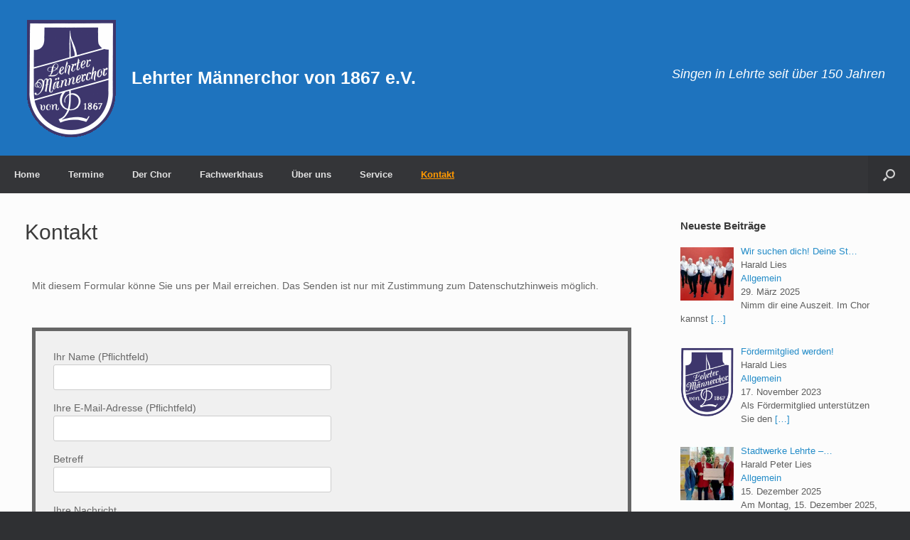

--- FILE ---
content_type: text/html; charset=UTF-8
request_url: https://lmc1867.de/kontakt/
body_size: 9933
content:
<!DOCTYPE html><html lang="de"><head><meta charset="UTF-8" /><meta http-equiv="X-UA-Compatible" content="IE=10" /><link rel="profile" href="http://gmpg.org/xfn/11" /><link rel="pingback" href="https://lmc1867.de/xmlrpc.php" /><meta name='robots' content='index, follow, max-image-preview:large, max-snippet:-1, max-video-preview:-1' /> <!-- This site is optimized with the Yoast SEO plugin v26.7 - https://yoast.com/wordpress/plugins/seo/ --><!-- <link media="all" href="https://lmc1867.de/wp-content/cache/autoptimize/css/autoptimize_1c2043dfdd9e4503719f1b025c7ca3e7.css" rel="stylesheet"> -->
<link rel="stylesheet" type="text/css" href="//lmc1867.de/wp-content/cache/wpfc-minified/m0sxngtu/fmtva.css" media="all"/><style media="screen">#footer-widgets .widget{width:33.333%}#masthead-widgets .widget{width:100%}</style><title>Kontakt - Lehrter Männerchor von 1867 e.V.</title><link rel="canonical" href="https://lmc1867.de/kontakt/" /><meta property="og:locale" content="de_DE" /><meta property="og:type" content="article" /><meta property="og:title" content="Kontakt - Lehrter Männerchor von 1867 e.V." /><meta property="og:description" content="Mit diesem Formular könne Sie uns per Mail erreichen. Das [&hellip;]" /><meta property="og:url" content="https://lmc1867.de/kontakt/" /><meta property="og:site_name" content="Lehrter Männerchor von 1867 e.V." /><meta property="article:modified_time" content="2019-06-01T09:15:23+00:00" /><meta name="twitter:card" content="summary_large_image" /> <script type="application/ld+json" class="yoast-schema-graph">{"@context":"https://schema.org","@graph":[{"@type":"WebPage","@id":"https://lmc1867.de/kontakt/","url":"https://lmc1867.de/kontakt/","name":"Kontakt - Lehrter Männerchor von 1867 e.V.","isPartOf":{"@id":"https://lmc1867.de/#website"},"datePublished":"2019-05-17T05:52:56+00:00","dateModified":"2019-06-01T09:15:23+00:00","breadcrumb":{"@id":"https://lmc1867.de/kontakt/#breadcrumb"},"inLanguage":"de","potentialAction":[{"@type":"ReadAction","target":["https://lmc1867.de/kontakt/"]}]},{"@type":"BreadcrumbList","@id":"https://lmc1867.de/kontakt/#breadcrumb","itemListElement":[{"@type":"ListItem","position":1,"name":"Startseite","item":"https://lmc1867.de/"},{"@type":"ListItem","position":2,"name":"Kontakt"}]},{"@type":"WebSite","@id":"https://lmc1867.de/#website","url":"https://lmc1867.de/","name":"Lehrter Männerchor von 1867 e.V.","description":"Singen in Lehrte seit über 150 Jahren","potentialAction":[{"@type":"SearchAction","target":{"@type":"EntryPoint","urlTemplate":"https://lmc1867.de/?s={search_term_string}"},"query-input":{"@type":"PropertyValueSpecification","valueRequired":true,"valueName":"search_term_string"}}],"inLanguage":"de"}]}</script> <!-- / Yoast SEO plugin. --><link rel="alternate" type="application/rss+xml" title="Lehrter Männerchor von 1867 e.V. &raquo; Feed" href="https://lmc1867.de/feed/" /><link rel="alternate" type="application/rss+xml" title="Lehrter Männerchor von 1867 e.V. &raquo; Kommentar-Feed" href="https://lmc1867.de/comments/feed/" /><link rel="alternate" title="oEmbed (JSON)" type="application/json+oembed" href="https://lmc1867.de/wp-json/oembed/1.0/embed?url=https%3A%2F%2Flmc1867.de%2Fkontakt%2F" /><link rel="alternate" title="oEmbed (XML)" type="text/xml+oembed" href="https://lmc1867.de/wp-json/oembed/1.0/embed?url=https%3A%2F%2Flmc1867.de%2Fkontakt%2F&#038;format=xml" /><!-- <link rel='stylesheet' id='dashicons-css' href='https://lmc1867.de/wp-includes/css/dashicons.min.css?ver=6.9' type='text/css' media='all' /> --><!-- <link rel='stylesheet' id='elementor-post-1010-css' href='https://lmc1867.de/wp-content/cache/autoptimize/css/autoptimize_single_cbef88e9112c454be4239a973aa5bcb9.css?ver=1768737289' type='text/css' media='all' /> -->
<link rel="stylesheet" type="text/css" href="//lmc1867.de/wp-content/cache/wpfc-minified/erjt9w9/fmtva.css" media="all"/> <!--n2css--><!--n2js--><script type="text/javascript" id="post-views-counter-frontend-js-before">/* <![CDATA[ */
var pvcArgsFrontend = {"mode":"js","postID":450,"requestURL":"https:\/\/lmc1867.de\/wp-admin\/admin-ajax.php","nonce":"13b82d8288","dataStorage":"cookies","multisite":false,"path":"\/","domain":""};
//# sourceURL=post-views-counter-frontend-js-before
/* ]]> */</script> <script type="text/javascript" id="vantage-main-js-extra">/* <![CDATA[ */
var vantage = {"fitvids":"1"};
//# sourceURL=vantage-main-js-extra
/* ]]> */</script> <script type="text/javascript" id="siteorigin-mobilenav-js-extra">/* <![CDATA[ */
var mobileNav = {"search":"","text":{"navigate":"Men\u00fc","back":"Zur\u00fcck","close":"Schlie\u00dfen"},"nextIconUrl":"https://lmc1867.de/wp-content/themes/vantage/inc/mobilenav/images/next.png","mobileMenuClose":"\u003Ci class=\"fa fa-times\"\u003E\u003C/i\u003E"};
//# sourceURL=siteorigin-mobilenav-js-extra
/* ]]> */</script> <link rel="https://api.w.org/" href="https://lmc1867.de/wp-json/" /><link rel="alternate" title="JSON" type="application/json" href="https://lmc1867.de/wp-json/wp/v2/pages/450" /><link rel="EditURI" type="application/rsd+xml" title="RSD" href="https://lmc1867.de/xmlrpc.php?rsd" /><meta name="generator" content="WordPress 6.9" /><link rel='shortlink' href='https://lmc1867.de/?p=450' /> <!-- This site is embedding videos using the Videojs HTML5 Player plugin v1.1.13 - http://wphowto.net/videojs-html5-player-for-wordpress-757 --><meta name="viewport" content="width=device-width, initial-scale=1" /><meta name="generator" content="Elementor 3.34.1; features: additional_custom_breakpoints; settings: css_print_method-external, google_font-enabled, font_display-auto"><link rel="icon" href="https://lmc1867.de/wp-content/uploads/2019/07/Wappen_130_2-130x150.png" sizes="32x32" /><link rel="icon" href="https://lmc1867.de/wp-content/uploads/2019/07/Wappen_130_2.png" sizes="192x192" /><link rel="apple-touch-icon" href="https://lmc1867.de/wp-content/uploads/2019/07/Wappen_130_2.png" /><meta name="msapplication-TileImage" content="https://lmc1867.de/wp-content/uploads/2019/07/Wappen_130_2.png" /></head><body class="wp-singular page-template-default page page-id-450 wp-theme-vantage group-blog responsive layout-full no-js has-sidebar has-menu-search page-layout-default mobilenav elementor-default elementor-kit-1010 elementor-page elementor-page-450"><div id="page-wrapper"> <a class="skip-link screen-reader-text" href="#content">Zum Inhalt springen</a><header id="masthead" class="site-header" role="banner"><div class="hgroup full-container "><div class="logo-wrapper"> <a href="https://lmc1867.de/" title="Lehrter Männerchor von 1867 e.V." rel="home" class="logo"> <noscript><img src="https://lmc1867.de/wp-content/uploads/2019/07/Wappen_130_2.png"  class="logo-no-height-constrain"  width="130"  height="169"  alt="Lehrter Männerchor von 1867 e.V. Logo"  /></noscript><img src='data:image/svg+xml,%3Csvg%20xmlns=%22http://www.w3.org/2000/svg%22%20viewBox=%220%200%20130%20169%22%3E%3C/svg%3E' data-src="https://lmc1867.de/wp-content/uploads/2019/07/Wappen_130_2.png"  class="lazyload logo-no-height-constrain"  width="130"  height="169"  alt="Lehrter Männerchor von 1867 e.V. Logo"  /><p class="site-title logo-title">Lehrter Männerchor von 1867 e.V.</p> </a></div><div class="support-text"> Singen in Lehrte seit über 150 Jahren</div></div><!-- .hgroup.full-container --><nav class="site-navigation main-navigation primary use-vantage-sticky-menu use-sticky-menu mobile-navigation"><div class="full-container"><div class="main-navigation-container"><div id="so-mobilenav-standard-1" data-id="1" class="so-mobilenav-standard"></div><div class="menu-menu-1-container"><ul id="menu-menu-1" class="menu"><li id="menu-item-5999" class="menu-item menu-item-type-post_type menu-item-object-page menu-item-home menu-item-5999"><a href="https://lmc1867.de/">Home</a></li><li id="menu-item-6014" class="menu-item menu-item-type-post_type menu-item-object-page menu-item-6014"><a href="https://lmc1867.de/termine/">Termine</a></li><li id="menu-item-6797" class="menu-item menu-item-type-custom menu-item-object-custom menu-item-has-children menu-item-6797"><a><span class="icon"></span>Der Chor</a><ul class="sub-menu"><li id="menu-item-6003" class="menu-item menu-item-type-post_type menu-item-object-page menu-item-6003"><a href="https://lmc1867.de/die-chronik/">Die Chronik</a></li><li id="menu-item-6006" class="menu-item menu-item-type-post_type menu-item-object-page menu-item-6006"><a href="https://lmc1867.de/?page_id=1786">Die Chorleiterin</a></li><li id="menu-item-6018" class="menu-item menu-item-type-post_type menu-item-object-page menu-item-6018"><a href="https://lmc1867.de/vorstand-und-unterstuetzer/">Vorstand</a></li><li id="menu-item-6016" class="menu-item menu-item-type-post_type menu-item-object-page menu-item-has-children menu-item-6016"><a href="https://lmc1867.de/unterstuetzer-vorstand/">Unterstützer Vorstand</a><ul class="sub-menu"><li id="menu-item-6011" class="menu-item menu-item-type-post_type menu-item-object-page menu-item-6011"><a href="https://lmc1867.de/kassenpruefer-2/">Kassenprüfer</a></li></ul></li><li id="menu-item-6017" class="menu-item menu-item-type-post_type menu-item-object-page menu-item-6017"><a href="https://lmc1867.de/vorsitzende-seit-1867-vom-lmc/">Vorsitzende seit 1867 vom LMC</a></li><li id="menu-item-6002" class="menu-item menu-item-type-post_type menu-item-object-page menu-item-6002"><a href="https://lmc1867.de/chorleiter-seit-1867-vom-lehrter-maennerchor/">Chorleiter seit 1867 vom Lehrter Männerchor</a></li></ul></li><li id="menu-item-6772" class="menu-item menu-item-type-post_type menu-item-object-page menu-item-has-children menu-item-6772"><a href="https://lmc1867.de/fachwerkhaus/">Fachwerkhaus</a><ul class="sub-menu"><li id="menu-item-6001" class="menu-item menu-item-type-post_type menu-item-object-page menu-item-6001"><a href="https://lmc1867.de/bildergalerie-ueber-den-umbau-des-fachwerkhauses/">Bildergalerie Fachwerkhaus</a></li><li id="menu-item-6577" class="menu-item menu-item-type-post_type menu-item-object-page menu-item-6577"><a href="https://lmc1867.de/das-fachwerkhaus-unser-chorheim/">Das Fachwerkhaus – Unser Chorheim</a></li></ul></li><li id="menu-item-6770" class="menu-item menu-item-type-post_type menu-item-object-page menu-item-has-children menu-item-6770"><a href="https://lmc1867.de/ueber-uns/">Über uns</a><ul class="sub-menu"><li id="menu-item-6007" class="menu-item menu-item-type-post_type menu-item-object-page menu-item-6007"><a href="https://lmc1867.de/die-aktiven-saenger/">Die aktiven Sänger</a></li><li id="menu-item-6009" class="menu-item menu-item-type-post_type menu-item-object-page menu-item-6009"><a href="https://lmc1867.de/hoerbeispiele/">Hörbeispiele</a></li></ul></li><li id="menu-item-6013" class="menu-item menu-item-type-post_type menu-item-object-page menu-item-6013"><a href="https://lmc1867.de/service/">Service</a></li><li id="menu-item-6012" class="menu-item menu-item-type-post_type menu-item-object-page current-menu-item page_item page-item-450 current_page_item menu-item-6012"><a href="https://lmc1867.de/kontakt/" aria-current="page">Kontakt</a></li></ul></div><div id="so-mobilenav-mobile-1" data-id="1" class="so-mobilenav-mobile"></div><div class="menu-mobilenav-container"><ul id="mobile-nav-item-wrap-1" class="menu"><li><a href="#" class="mobilenav-main-link" data-id="1"><span class="mobile-nav-icon"></span><span class="mobilenav-main-link-text">Menü</span></a></li></ul></div></div><div id="search-icon"><div id="search-icon-icon" tabindex="0" role="button" aria-label="Suche öffnen"><div class="vantage-icon-search"></div></div><form method="get" class="searchform" action="https://lmc1867.de/" role="search"> <label for="search-form" class="screen-reader-text">Suche nach:</label> <input type="search" name="s" class="field" id="search-form" value="" placeholder="Suchen"/></form></div></div></nav><!-- .site-navigation .main-navigation --></header><!-- #masthead .site-header --><div id="main" class="site-main"><div class="full-container"><div id="primary" class="content-area"><div id="content" class="site-content" role="main"><article id="post-450" class="post-450 page type-page status-publish post"><div class="entry-main"><header class="entry-header"><h1 class="entry-title">Kontakt</h1></header><!-- .entry-header --><div class="entry-content"><div data-elementor-type="wp-post" data-elementor-id="450" class="elementor elementor-450"><section class="elementor-section elementor-top-section elementor-element elementor-element-1befc4d elementor-section-boxed elementor-section-height-default elementor-section-height-default" data-id="1befc4d" data-element_type="section"><div class="elementor-container elementor-column-gap-default"><div class="elementor-column elementor-col-100 elementor-top-column elementor-element elementor-element-44fadaf" data-id="44fadaf" data-element_type="column"><div class="elementor-widget-wrap elementor-element-populated"><div class="elementor-element elementor-element-c4d2e93 elementor-widget elementor-widget-text-editor" data-id="c4d2e93" data-element_type="widget" data-widget_type="text-editor.default"><div class="elementor-widget-container"><p>Mit diesem Formular könne Sie uns per Mail erreichen. Das Senden ist nur mit Zustimmung zum Datenschutzhinweis möglich.</p></div></div></div></div></div></section><section class="elementor-section elementor-top-section elementor-element elementor-element-1d6a5b5 elementor-section-boxed elementor-section-height-default elementor-section-height-default" data-id="1d6a5b5" data-element_type="section"><div class="elementor-container elementor-column-gap-default"><div class="elementor-column elementor-col-100 elementor-top-column elementor-element elementor-element-246b1d3" data-id="246b1d3" data-element_type="column"><div class="elementor-widget-wrap elementor-element-populated"><div class="elementor-element elementor-element-aecbf2c elementor-widget elementor-widget-text-editor" data-id="aecbf2c" data-element_type="widget" data-widget_type="text-editor.default"><div class="elementor-widget-container"><p><div class="wpcf7 no-js" id="wpcf7-f449-p450-o1" lang="de-DE" dir="ltr" data-wpcf7-id="449"><div class="screen-reader-response"><p role="status" aria-live="polite" aria-atomic="true"></p><ul></ul></div><form action="/kontakt/#wpcf7-f449-p450-o1" method="post" class="wpcf7-form init wpcf7-acceptance-as-validation" aria-label="Kontaktformular" novalidate="novalidate" data-status="init"><fieldset class="hidden-fields-container"><input type="hidden" name="_wpcf7" value="449" /><input type="hidden" name="_wpcf7_version" value="6.1.4" /><input type="hidden" name="_wpcf7_locale" value="de_DE" /><input type="hidden" name="_wpcf7_unit_tag" value="wpcf7-f449-p450-o1" /><input type="hidden" name="_wpcf7_container_post" value="450" /><input type="hidden" name="_wpcf7_posted_data_hash" value="" /></fieldset><p><label> Ihr Name (Pflichtfeld)<br /> <span class="wpcf7-form-control-wrap" data-name="your-name"><input size="40" maxlength="400" class="wpcf7-form-control wpcf7-text wpcf7-validates-as-required" aria-required="true" aria-invalid="false" value="" type="text" name="your-name" /></span> </label></p><p><label> Ihre E-Mail-Adresse (Pflichtfeld)<br /> <span class="wpcf7-form-control-wrap" data-name="your-email"><input size="40" maxlength="400" class="wpcf7-form-control wpcf7-email wpcf7-validates-as-required wpcf7-text wpcf7-validates-as-email" aria-required="true" aria-invalid="false" value="" type="email" name="your-email" /></span> </label></p><p><label> Betreff<br /> <span class="wpcf7-form-control-wrap" data-name="your-subject"><input size="40" maxlength="400" class="wpcf7-form-control wpcf7-text" aria-invalid="false" value="" type="text" name="your-subject" /></span> </label></p><p><span id="wpcf7-696e668bd9650-wrapper" class="wpcf7-form-control-wrap website-wrap" style="display:none !important; visibility:hidden !important;"><label for="wpcf7-696e668bd9650-field" class="hp-message">Bitte lasse dieses Feld leer.</label><input id="wpcf7-696e668bd9650-field"  class="wpcf7-form-control wpcf7-text" type="text" name="website" value="" size="40" tabindex="-1" autocomplete="new-password" /></span></p><p><label> Ihre Nachricht<br /> <span class="wpcf7-form-control-wrap" data-name="your-message"><textarea cols="40" rows="10" maxlength="2000" class="wpcf7-form-control wpcf7-textarea" aria-invalid="false" name="your-message"></textarea></span> </label></p><p><span class="wpcf7-form-control-wrap" data-name="acceptance-dsgvo"><span class="wpcf7-form-control wpcf7-acceptance"><span class="wpcf7-list-item"><label><input type="checkbox" name="acceptance-dsgvo" value="1" aria-invalid="false" /><span class="wpcf7-list-item-label">Datenschutz: Ich stimme zu, dass meine Angaben aus dem Kontaktformular zur Beantwortung meiner Anfrage erhoben und verarbeitet werden. Die Daten werden auf Wunsch gelöscht. Hinweis: Sie können Ihre Einwilligung jederzeit für die Zukunft per E-Mail an inf<!--lomxkjhv-->o<!--lxlxffv-->@l<!--lxlxfvdsfv-->mc<!--hjxlxffv--><!--hjxlxffv-->18<!--hjxlxffv-->67.de widerrufen. Detaillierte Informationen zum Umgang mit Nutzerdaten finden Sie in unserer <a href="https://lmc1867.de/datenschutz/">Datenschutzerklärung</a>.</span></label></span></span></span></p><p><input class="wpcf7-form-control wpcf7-submit has-spinner" type="submit" value="Senden" /></p><div class="wpcf7-response-output" aria-hidden="true"></div></form></div></p></div></div></div></div></div></section></div><div class="post-views content-post post-450 entry-meta load-static"> <span class="post-views-icon dashicons dashicons-chart-bar"></span> <span class="post-views-label">Post Views:</span> <span class="post-views-count">291</span></div></div><!-- .entry-content --></div></article><!-- #post-450 --></div><!-- #content .site-content --></div><!-- #primary .content-area --><div id="secondary" class="widget-area" role="complementary"><aside id="recent-posts-widget-with-thumbnails-2" class="widget recent-posts-widget-with-thumbnails"><div id="rpwwt-recent-posts-widget-with-thumbnails-2" class="rpwwt-widget"><h3 class="widget-title">Neueste Beiträge</h3><ul><li class="rpwwt-sticky"><a href="https://lmc1867.de/2025/03/29/wir-suchen-dich-deine-stimme-zaehlt/"><noscript><img width="75" height="75" src="https://lmc1867.de/wp-content/uploads/2025/08/Suchbild_2-150x150.webp" class="attachment-75x75 size-75x75 wp-post-image" alt="Suchbild_2" decoding="async" /></noscript><img width="75" height="75" src='data:image/svg+xml,%3Csvg%20xmlns=%22http://www.w3.org/2000/svg%22%20viewBox=%220%200%2075%2075%22%3E%3C/svg%3E' data-src="https://lmc1867.de/wp-content/uploads/2025/08/Suchbild_2-150x150.webp" class="lazyload attachment-75x75 size-75x75 wp-post-image" alt="Suchbild_2" decoding="async" /><span class="rpwwt-post-title">Wir suchen dich! Deine St&hellip;</span></a><div class="rpwwt-post-author">Harald Lies</div><div class="rpwwt-post-categories"><a href="https://lmc1867.de/category/allgemein/">Allgemein</a></div><div class="rpwwt-post-date">29. März 2025</div><div class="rpwwt-post-excerpt">Nimm dir eine Auszeit. Im Chor kannst <a href="https://lmc1867.de/2025/03/29/wir-suchen-dich-deine-stimme-zaehlt/" class="rpwwt-post-excerpt-more"> […]</a></div></li><li class="rpwwt-sticky"><a href="https://lmc1867.de/2023/11/17/foerdermitglied-werden/"><noscript><img width="75" height="75" src="https://lmc1867.de/wp-content/uploads/2019/06/Wappen_130.png" class="attachment-75x75" alt="" loading="lazy" /></noscript><img width="75" height="75" src='data:image/svg+xml,%3Csvg%20xmlns=%22http://www.w3.org/2000/svg%22%20viewBox=%220%200%2075%2075%22%3E%3C/svg%3E' data-src="https://lmc1867.de/wp-content/uploads/2019/06/Wappen_130.png" class="lazyload attachment-75x75" alt="" loading="lazy" /><span class="rpwwt-post-title">Fördermitglied werden!</span></a><div class="rpwwt-post-author">Harald Lies</div><div class="rpwwt-post-categories"><a href="https://lmc1867.de/category/allgemein/">Allgemein</a></div><div class="rpwwt-post-date">17. November 2023</div><div class="rpwwt-post-excerpt">Als Fördermitglied unterstützen Sie den <a href="https://lmc1867.de/2023/11/17/foerdermitglied-werden/" class="rpwwt-post-excerpt-more"> […]</a></div></li><li><a href="https://lmc1867.de/2025/12/15/stadtwerke-lehrte-lehrter-maennerchor/"><noscript><img width="75" height="75" src="https://lmc1867.de/wp-content/uploads/2025/12/Scheckuebergabe_2-150x150.webp" class="attachment-75x75 size-75x75 wp-post-image" alt="Scheckübergabe_2" decoding="async" /></noscript><img width="75" height="75" src='data:image/svg+xml,%3Csvg%20xmlns=%22http://www.w3.org/2000/svg%22%20viewBox=%220%200%2075%2075%22%3E%3C/svg%3E' data-src="https://lmc1867.de/wp-content/uploads/2025/12/Scheckuebergabe_2-150x150.webp" class="lazyload attachment-75x75 size-75x75 wp-post-image" alt="Scheckübergabe_2" decoding="async" /><span class="rpwwt-post-title">Stadtwerke Lehrte &#8211;&hellip;</span></a><div class="rpwwt-post-author">Harald Peter Lies</div><div class="rpwwt-post-categories"><a href="https://lmc1867.de/category/allgemein/">Allgemein</a></div><div class="rpwwt-post-date">15. Dezember 2025</div><div class="rpwwt-post-excerpt">Am Montag, 15. Dezember 2025, erhielt <a href="https://lmc1867.de/2025/12/15/stadtwerke-lehrte-lehrter-maennerchor/" class="rpwwt-post-excerpt-more"> […]</a></div></li><li><a href="https://lmc1867.de/2025/12/14/adventssingen-der-lehrter-choere/"><noscript><img width="75" height="75" src="https://lmc1867.de/wp-content/uploads/2025/12/Gospelchor-Weihnachtssingen_2025-150x150.webp" class="attachment-75x75 size-75x75 wp-post-image" alt="Gospelchor-Weihnachtssingen_2025" decoding="async" /></noscript><img width="75" height="75" src='data:image/svg+xml,%3Csvg%20xmlns=%22http://www.w3.org/2000/svg%22%20viewBox=%220%200%2075%2075%22%3E%3C/svg%3E' data-src="https://lmc1867.de/wp-content/uploads/2025/12/Gospelchor-Weihnachtssingen_2025-150x150.webp" class="lazyload attachment-75x75 size-75x75 wp-post-image" alt="Gospelchor-Weihnachtssingen_2025" decoding="async" /><span class="rpwwt-post-title">Adventssingen der Lehrter&hellip;</span></a><div class="rpwwt-post-author">Harald Lies</div><div class="rpwwt-post-categories"><a href="https://lmc1867.de/category/allgemein/">Allgemein</a></div><div class="rpwwt-post-date">14. Dezember 2025</div><div class="rpwwt-post-excerpt">Sonntag, dem 14.12.2025 ist das <a href="https://lmc1867.de/2025/12/14/adventssingen-der-lehrter-choere/" class="rpwwt-post-excerpt-more"> […]</a></div></li><li><a href="https://lmc1867.de/2025/12/13/weihnachtsfeier-vom-lmc-2025/"><noscript><img width="75" height="75" src="https://lmc1867.de/wp-content/uploads/2025/12/Weihnachtsfeier-2025_10-150x150.webp" class="attachment-75x75 size-75x75 wp-post-image" alt="Weihnachtsfeier-2025_10" decoding="async" /></noscript><img width="75" height="75" src='data:image/svg+xml,%3Csvg%20xmlns=%22http://www.w3.org/2000/svg%22%20viewBox=%220%200%2075%2075%22%3E%3C/svg%3E' data-src="https://lmc1867.de/wp-content/uploads/2025/12/Weihnachtsfeier-2025_10-150x150.webp" class="lazyload attachment-75x75 size-75x75 wp-post-image" alt="Weihnachtsfeier-2025_10" decoding="async" /><span class="rpwwt-post-title">Weihnachtsfeier vom LMC 2&hellip;</span></a><div class="rpwwt-post-author">Günther Franke</div><div class="rpwwt-post-categories"><a href="https://lmc1867.de/category/allgemein/">Allgemein</a></div><div class="rpwwt-post-date">13. Dezember 2025</div><div class="rpwwt-post-excerpt">  Am Sonnabend, dem 13.12.2025 war die <a href="https://lmc1867.de/2025/12/13/weihnachtsfeier-vom-lmc-2025/" class="rpwwt-post-excerpt-more"> […]</a></div></li><li><a href="https://lmc1867.de/2025/12/11/lehrter-adventsmomente/"><noscript><img width="75" height="75" src="https://lmc1867.de/wp-content/uploads/2025/11/Tuerchen_11-150x150.jpg" class="attachment-75x75 size-75x75 wp-post-image" alt="Türchen_11" decoding="async" /></noscript><img width="75" height="75" src='data:image/svg+xml,%3Csvg%20xmlns=%22http://www.w3.org/2000/svg%22%20viewBox=%220%200%2075%2075%22%3E%3C/svg%3E' data-src="https://lmc1867.de/wp-content/uploads/2025/11/Tuerchen_11-150x150.jpg" class="lazyload attachment-75x75 size-75x75 wp-post-image" alt="Türchen_11" decoding="async" /><span class="rpwwt-post-title">Lehrter Adventsmomente</span></a><div class="rpwwt-post-author">Harald Lies</div><div class="rpwwt-post-categories"><a href="https://lmc1867.de/category/allgemein/">Allgemein</a></div><div class="rpwwt-post-date">11. Dezember 2025</div><div class="rpwwt-post-excerpt">Am 11.12.2025 wurde das Türchen 11 vom <a href="https://lmc1867.de/2025/12/11/lehrter-adventsmomente/" class="rpwwt-post-excerpt-more"> […]</a></div></li><li><a href="https://lmc1867.de/2025/11/15/marktmusik/"><noscript><img width="75" height="75" src="https://lmc1867.de/wp-content/uploads/2025/11/Marktmusik-2025_6-150x150.jpg" class="attachment-75x75 size-75x75 wp-post-image" alt="Marktmusik-2025_6" decoding="async" /></noscript><img width="75" height="75" src='data:image/svg+xml,%3Csvg%20xmlns=%22http://www.w3.org/2000/svg%22%20viewBox=%220%200%2075%2075%22%3E%3C/svg%3E' data-src="https://lmc1867.de/wp-content/uploads/2025/11/Marktmusik-2025_6-150x150.jpg" class="lazyload attachment-75x75 size-75x75 wp-post-image" alt="Marktmusik-2025_6" decoding="async" /><span class="rpwwt-post-title">Marktmusik</span></a><div class="rpwwt-post-author">Harald Lies</div><div class="rpwwt-post-categories"><a href="https://lmc1867.de/category/allgemein/">Allgemein</a></div><div class="rpwwt-post-date">15. November 2025</div><div class="rpwwt-post-excerpt">  Einmal im Monat gibt es am Sonnabend <a href="https://lmc1867.de/2025/11/15/marktmusik/" class="rpwwt-post-excerpt-more"> […]</a></div></li></ul></div><!-- .rpwwt-widget --></aside><aside id="categories-2" class="widget widget_categories"><h3 class="widget-title">Kategorien</h3><form action="https://lmc1867.de" method="get"><label class="screen-reader-text" for="cat">Kategorien</label><select  name='cat' id='cat' class='postform'><option value='-1'>Kategorie auswählen</option><option class="level-0" value="1">Allgemein</option><option class="level-0" value="8">Chorreise</option><option class="level-0" value="11">Mitgliederversammlung</option><option class="level-0" value="93">Tagesfahrt</option> </select></form><script type="text/javascript">/* <![CDATA[ */
( ( dropdownId ) => {
const dropdown = document.getElementById( dropdownId );
function onSelectChange() {
setTimeout( () => {
if ( 'escape' === dropdown.dataset.lastkey ) {
return;
}
if ( dropdown.value && parseInt( dropdown.value ) > 0 && dropdown instanceof HTMLSelectElement ) {
dropdown.parentElement.submit();
}
}, 250 );
}
function onKeyUp( event ) {
if ( 'Escape' === event.key ) {
dropdown.dataset.lastkey = 'escape';
} else {
delete dropdown.dataset.lastkey;
}
}
function onClick() {
delete dropdown.dataset.lastkey;
}
dropdown.addEventListener( 'keyup', onKeyUp );
dropdown.addEventListener( 'click', onClick );
dropdown.addEventListener( 'change', onSelectChange );
})( "cat" );
//# sourceURL=WP_Widget_Categories%3A%3Awidget
/* ]]> */</script> </aside><aside id="archives-2" class="widget widget_archive"><h3 class="widget-title">Ältere Beiträge</h3> <label class="screen-reader-text" for="archives-dropdown-2">Ältere Beiträge</label> <select id="archives-dropdown-2" name="archive-dropdown"><option value="">Monat auswählen</option><option value='https://lmc1867.de/2025/12/'> Dezember 2025 &nbsp;(4)</option><option value='https://lmc1867.de/2025/11/'> November 2025 &nbsp;(2)</option><option value='https://lmc1867.de/2025/10/'> Oktober 2025 &nbsp;(3)</option><option value='https://lmc1867.de/2025/09/'> September 2025 &nbsp;(1)</option><option value='https://lmc1867.de/2025/08/'> August 2025 &nbsp;(1)</option><option value='https://lmc1867.de/2025/07/'> Juli 2025 &nbsp;(2)</option><option value='https://lmc1867.de/2025/06/'> Juni 2025 &nbsp;(1)</option><option value='https://lmc1867.de/2025/05/'> Mai 2025 &nbsp;(1)</option><option value='https://lmc1867.de/2025/03/'> März 2025 &nbsp;(1)</option><option value='https://lmc1867.de/2025/02/'> Februar 2025 &nbsp;(1)</option><option value='https://lmc1867.de/2024/12/'> Dezember 2024 &nbsp;(2)</option><option value='https://lmc1867.de/2024/11/'> November 2024 &nbsp;(1)</option><option value='https://lmc1867.de/2024/09/'> September 2024 &nbsp;(2)</option><option value='https://lmc1867.de/2024/08/'> August 2024 &nbsp;(2)</option><option value='https://lmc1867.de/2024/06/'> Juni 2024 &nbsp;(1)</option><option value='https://lmc1867.de/2024/05/'> Mai 2024 &nbsp;(2)</option><option value='https://lmc1867.de/2024/02/'> Februar 2024 &nbsp;(1)</option><option value='https://lmc1867.de/2023/11/'> November 2023 &nbsp;(1)</option> </select> <script type="text/javascript">/* <![CDATA[ */
( ( dropdownId ) => {
const dropdown = document.getElementById( dropdownId );
function onSelectChange() {
setTimeout( () => {
if ( 'escape' === dropdown.dataset.lastkey ) {
return;
}
if ( dropdown.value ) {
document.location.href = dropdown.value;
}
}, 250 );
}
function onKeyUp( event ) {
if ( 'Escape' === event.key ) {
dropdown.dataset.lastkey = 'escape';
} else {
delete dropdown.dataset.lastkey;
}
}
function onClick() {
delete dropdown.dataset.lastkey;
}
dropdown.addEventListener( 'keyup', onKeyUp );
dropdown.addEventListener( 'click', onClick );
dropdown.addEventListener( 'change', onSelectChange );
})( "archives-dropdown-2" );
//# sourceURL=WP_Widget_Archives%3A%3Awidget
/* ]]> */</script> </aside></div><!-- #secondary .widget-area --> </div><!-- .full-container --></div><!-- #main .site-main --><footer id="colophon" class="site-footer" role="contentinfo"><div id="footer-widgets" class="full-container"><aside id="media_image-2" class="widget widget_media_image"><h3 class="widget-title">Fachwerkhaus &#8211; Hier finden Sie uns</h3><div style="width: 310px" class="wp-caption alignnone"><a href="https://lmc1867.de/wp-content/uploads/2019/05/Fachwerkhaus_OSM.jpg"><noscript><img width="300" height="237" src="https://lmc1867.de/wp-content/uploads/2019/05/Fachwerkhaus_OSM-300x237.jpg" class="image wp-image-125  attachment-medium size-medium" alt="" style="max-width: 100%; height: auto;" title="Fachwerkhaus - Hier finden Sie uns" decoding="async" srcset="https://lmc1867.de/wp-content/uploads/2019/05/Fachwerkhaus_OSM-300x237.jpg 300w, https://lmc1867.de/wp-content/uploads/2019/05/Fachwerkhaus_OSM.jpg 394w" sizes="(max-width: 300px) 100vw, 300px" /></noscript><img width="300" height="237" src='data:image/svg+xml,%3Csvg%20xmlns=%22http://www.w3.org/2000/svg%22%20viewBox=%220%200%20300%20237%22%3E%3C/svg%3E' data-src="https://lmc1867.de/wp-content/uploads/2019/05/Fachwerkhaus_OSM-300x237.jpg" class="lazyload image wp-image-125  attachment-medium size-medium" alt="" style="max-width: 100%; height: auto;" title="Fachwerkhaus - Hier finden Sie uns" decoding="async" data-srcset="https://lmc1867.de/wp-content/uploads/2019/05/Fachwerkhaus_OSM-300x237.jpg 300w, https://lmc1867.de/wp-content/uploads/2019/05/Fachwerkhaus_OSM.jpg 394w" data-sizes="(max-width: 300px) 100vw, 300px" /></a><p class="wp-caption-text">Manskestr. 12, 31275 Lehrte.<br> Am besten über den Schützenplatz zu erreichen.</p></div></aside><aside id="custom_html-2" class="widget_text widget widget_custom_html"><div class="textwidget custom-html-widget"><a href="https://lmc1867.de/impressum/">Impressum</a><br><br> <a href="https://lmc1867.de/datenschutzerklaerung/">Datenschutzerklärung</a></div></aside><aside id="vantage-social-media-3" class="widget widget_vantage-social-media"> <a
class="social-media-icon social-media-icon-facebook social-media-icon-size-medium"
href="https://www.facebook.com/LMCv.1867"
title="Lehrter Männerchor von 1867 e.V. Facebook"
target="_blank"				> <span class="fa fa-facebook"></span> </a></aside></div><!-- #footer-widgets --><div id="site-info"> <span> Lehrter Männerchor von 1867 e.V. &copy; 2026 </span></div><!-- #site-info --><div id="theme-attribution">Ein Theme von <a href="https://siteorigin.com">SiteOrigin</a></div></footer><!-- #colophon .site-footer --></div><!-- #page-wrapper --> <script type="speculationrules">{"prefetch":[{"source":"document","where":{"and":[{"href_matches":"/*"},{"not":{"href_matches":["/wp-*.php","/wp-admin/*","/wp-content/uploads/*","/wp-content/*","/wp-content/plugins/*","/wp-content/themes/vantage/*","/*\\?(.+)"]}},{"not":{"selector_matches":"a[rel~=\"nofollow\"]"}},{"not":{"selector_matches":".no-prefetch, .no-prefetch a"}}]},"eagerness":"conservative"}]}</script> <script type="text/javascript">var jalwCurrentPost={month:"",year:""};</script> <a href="#" id="scroll-to-top" class="scroll-to-top" title="Zurück nach oben"><span class="vantage-icon-arrow-up"></span></a> <script>const lazyloadRunObserver = () => {
const lazyloadBackgrounds = document.querySelectorAll( `.e-con.e-parent:not(.e-lazyloaded)` );
const lazyloadBackgroundObserver = new IntersectionObserver( ( entries ) => {
entries.forEach( ( entry ) => {
if ( entry.isIntersecting ) {
let lazyloadBackground = entry.target;
if( lazyloadBackground ) {
lazyloadBackground.classList.add( 'e-lazyloaded' );
}
lazyloadBackgroundObserver.unobserve( entry.target );
}
});
}, { rootMargin: '200px 0px 200px 0px' } );
lazyloadBackgrounds.forEach( ( lazyloadBackground ) => {
lazyloadBackgroundObserver.observe( lazyloadBackground );
} );
};
const events = [
'DOMContentLoaded',
'elementor/lazyload/observe',
];
events.forEach( ( event ) => {
document.addEventListener( event, lazyloadRunObserver );
} );</script> <noscript><style>.lazyload{display:none;}</style></noscript><script data-noptimize="1">window.lazySizesConfig=window.lazySizesConfig||{};window.lazySizesConfig.loadMode=1;</script><script async data-noptimize="1" src='https://lmc1867.de/wp-content/plugins/autoptimize/classes/external/js/lazysizes.min.js?ao_version=3.1.14'></script><!-- <link rel='stylesheet' id='so-css-vantage-css' href='https://lmc1867.de/wp-content/cache/autoptimize/css/autoptimize_single_7705990465fb53685b4280b17fd38c4c.css?ver=1562656240' type='text/css' media='all' /> -->
<link rel="stylesheet" type="text/css" href="//lmc1867.de/wp-content/cache/wpfc-minified/m9p1oo4i/fmm4x.css" media="all"/> <script type="text/javascript" id="wp-i18n-js-after">/* <![CDATA[ */
wp.i18n.setLocaleData( { 'text direction\u0004ltr': [ 'ltr' ] } );
//# sourceURL=wp-i18n-js-after
/* ]]> */</script> <script type="text/javascript" id="contact-form-7-js-translations">/* <![CDATA[ */
( function( domain, translations ) {
var localeData = translations.locale_data[ domain ] || translations.locale_data.messages;
localeData[""].domain = domain;
wp.i18n.setLocaleData( localeData, domain );
} )( "contact-form-7", {"translation-revision-date":"2025-10-26 03:28:49+0000","generator":"GlotPress\/4.0.3","domain":"messages","locale_data":{"messages":{"":{"domain":"messages","plural-forms":"nplurals=2; plural=n != 1;","lang":"de"},"This contact form is placed in the wrong place.":["Dieses Kontaktformular wurde an der falschen Stelle platziert."],"Error:":["Fehler:"]}},"comment":{"reference":"includes\/js\/index.js"}} );
//# sourceURL=contact-form-7-js-translations
/* ]]> */</script> <script type="text/javascript" id="contact-form-7-js-before">/* <![CDATA[ */
var wpcf7 = {
"api": {
"root": "https:\/\/lmc1867.de\/wp-json\/",
"namespace": "contact-form-7\/v1"
}
};
//# sourceURL=contact-form-7-js-before
/* ]]> */</script> <script type="text/javascript" id="elementor-frontend-js-extra">/* <![CDATA[ */
var PremiumSettings = {"ajaxurl":"https://lmc1867.de/wp-admin/admin-ajax.php","nonce":"0af9441cf8"};
//# sourceURL=elementor-frontend-js-extra
/* ]]> */</script> <script type="text/javascript" id="elementor-frontend-js-before">/* <![CDATA[ */
var elementorFrontendConfig = {"environmentMode":{"edit":false,"wpPreview":false,"isScriptDebug":false},"i18n":{"shareOnFacebook":"Auf Facebook teilen","shareOnTwitter":"Auf Twitter teilen","pinIt":"Anheften","download":"Download","downloadImage":"Bild downloaden","fullscreen":"Vollbild","zoom":"Zoom","share":"Teilen","playVideo":"Video abspielen","previous":"Zur\u00fcck","next":"Weiter","close":"Schlie\u00dfen","a11yCarouselPrevSlideMessage":"Vorheriger Slide","a11yCarouselNextSlideMessage":"N\u00e4chster Slide","a11yCarouselFirstSlideMessage":"This is the first slide","a11yCarouselLastSlideMessage":"This is the last slide","a11yCarouselPaginationBulletMessage":"Go to slide"},"is_rtl":false,"breakpoints":{"xs":0,"sm":480,"md":768,"lg":1025,"xl":1440,"xxl":1600},"responsive":{"breakpoints":{"mobile":{"label":"Mobil Hochformat","value":767,"default_value":767,"direction":"max","is_enabled":true},"mobile_extra":{"label":"Mobil Querformat","value":880,"default_value":880,"direction":"max","is_enabled":false},"tablet":{"label":"Tablet Hochformat","value":1024,"default_value":1024,"direction":"max","is_enabled":true},"tablet_extra":{"label":"Tablet Querformat","value":1200,"default_value":1200,"direction":"max","is_enabled":false},"laptop":{"label":"Laptop","value":1366,"default_value":1366,"direction":"max","is_enabled":false},"widescreen":{"label":"Breitbild","value":2400,"default_value":2400,"direction":"min","is_enabled":false}},"hasCustomBreakpoints":false},"version":"3.34.1","is_static":false,"experimentalFeatures":{"additional_custom_breakpoints":true,"theme_builder_v2":true,"home_screen":true,"global_classes_should_enforce_capabilities":true,"e_variables":true,"cloud-library":true,"e_opt_in_v4_page":true,"e_interactions":true,"import-export-customization":true,"form-submissions":true},"urls":{"assets":"https:\/\/lmc1867.de\/wp-content\/plugins\/elementor\/assets\/","ajaxurl":"https:\/\/lmc1867.de\/wp-admin\/admin-ajax.php","uploadUrl":"https:\/\/lmc1867.de\/wp-content\/uploads"},"nonces":{"floatingButtonsClickTracking":"3e8df3369d"},"swiperClass":"swiper","settings":{"page":[],"editorPreferences":[]},"kit":{"active_breakpoints":["viewport_mobile","viewport_tablet"],"global_image_lightbox":"yes","lightbox_enable_counter":"yes","lightbox_enable_fullscreen":"yes","lightbox_enable_zoom":"yes","lightbox_description_src":"description"},"post":{"id":450,"title":"Kontakt%20-%20Lehrter%20M%C3%A4nnerchor%20von%201867%20e.V.","excerpt":"","featuredImage":false}};
//# sourceURL=elementor-frontend-js-before
/* ]]> */</script> <script type="text/javascript" id="elementor-pro-frontend-js-before">/* <![CDATA[ */
var ElementorProFrontendConfig = {"ajaxurl":"https:\/\/lmc1867.de\/wp-admin\/admin-ajax.php","nonce":"448b959618","urls":{"assets":"https:\/\/lmc1867.de\/wp-content\/plugins\/elementor-pro\/assets\/","rest":"https:\/\/lmc1867.de\/wp-json\/"},"i18n":{"toc_no_headings_found":"No headings were found on this page."},"shareButtonsNetworks":{"facebook":{"title":"Facebook","has_counter":true},"twitter":{"title":"Twitter"},"linkedin":{"title":"LinkedIn","has_counter":true},"pinterest":{"title":"Pinterest","has_counter":true},"reddit":{"title":"Reddit","has_counter":true},"vk":{"title":"VK","has_counter":true},"odnoklassniki":{"title":"OK","has_counter":true},"tumblr":{"title":"Tumblr"},"digg":{"title":"Digg"},"skype":{"title":"Skype"},"stumbleupon":{"title":"StumbleUpon","has_counter":true},"mix":{"title":"Mix"},"telegram":{"title":"Telegram"},"pocket":{"title":"Pocket","has_counter":true},"xing":{"title":"XING","has_counter":true},"whatsapp":{"title":"WhatsApp"},"email":{"title":"Email"},"print":{"title":"Print"}},"facebook_sdk":{"lang":"de_DE","app_id":""},"lottie":{"defaultAnimationUrl":"https:\/\/lmc1867.de\/wp-content\/plugins\/elementor-pro\/modules\/lottie\/assets\/animations\/default.json"}};
//# sourceURL=elementor-pro-frontend-js-before
/* ]]> */</script> <script defer src="https://lmc1867.de/wp-content/cache/autoptimize/js/autoptimize_5ba67bb92a037037ec8e072c57a731f9.js"></script></body></html><!-- WP Fastest Cache file was created in 2.016 seconds, on 19. January 2026 @ 18:14 -->

--- FILE ---
content_type: text/css
request_url: https://lmc1867.de/wp-content/cache/wpfc-minified/m9p1oo4i/fmm4x.css
body_size: 199
content:
.main-navigation .current-menu-item a{text-decoration:underline;color:#f90}.layout-full #colophon{padding-bottom:10px !important;padding-top:10px !important}#footer-widgets .widget .widget-title{font-size:16px !important}#colophon *{font-size:16px !important;font-weight:700 !important}.full-container{max-width:100% !important}.site-title{font-weight:700 !important}@media screen and (max-width:800px){.site-title{font-size:16px !important}.logo img{width:20%;height:auto !important}}.archive #page-title{font-size:0}.archive #page-title span{font-size:23.4px}.entry-title{font-size:30px!important}.vantage-grid-loop article .excerpt p{color:#000}.wpcf7{background-color:#f0f0f0;border:5px solid #666}.wpcf7-form{margin-left:25px;margin-right:25px;margin-top:25px}.wpcf7-textarea{width:85%}.wpcf7-text{width:50%}.wpcf7-submit{background:#555;color:#fff}#colophon #theme-attribution a{font-size:5px!important}#colophon #theme-attribution{font-size:5px!important}@media screen and (max-width:800px){.image.wp-image-125{width:40%;height:auto !important}}